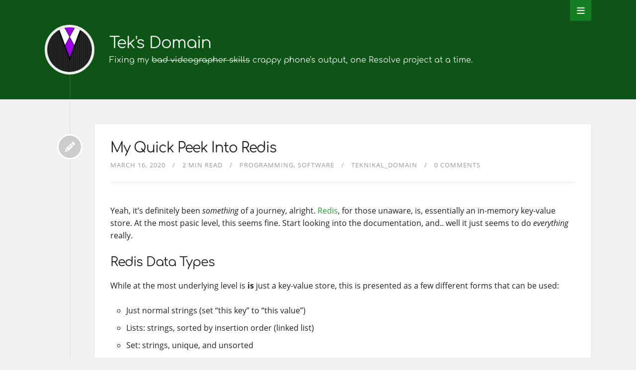

--- FILE ---
content_type: text/html
request_url: https://teknikaldomain.me/post/my-quick-peek-into-redis/
body_size: 4659
content:
<!DOCTYPE html>


  
<html itemscope itemtype="https://schema.org/WebPage" class="no-js" lang="en">

<head>
    <meta charset="utf-8">
    <meta name="viewport" content="width=device-width, initial-scale=1">
    <meta name="siteBaseUrl" content="https://teknikaldomain.me/">
    <meta name="author" content="Teknikal_Domain">
    <meta name="description" content="Anything from programming, to photography, to cars, you name it, I&#39;ve probably posted about it.">
    <meta name="keywords" content="blog,personal,tech,programming,gaming,photography">
    <meta name="generator" content="Hugo 0.118.2">
    <title>
        
           
               My Quick Peek Into Redis &vert; Tek&#39;s Domain
           
        
    </title>
    <meta itemprop="name" content="">
    <meta itemprop="description" content="summary">
    <meta property="og:site_name" content="Tek&#39;s Domain">

    <meta property="og:title" content="My Quick Peek Into Redis" />
<meta property="og:description" content="summary" />
<meta property="og:type" content="article" />
<meta property="og:url" content="https://teknikaldomain.me/post/my-quick-peek-into-redis/" /><meta property="article:section" content="post" />
<meta property="article:published_time" content="2020-03-16T18:00:00-04:00" />
<meta property="article:modified_time" content="2020-03-08T17:30:35-04:00" />


    <link rel="apple-touch-icon" sizes="180x180" href="/apple-touch-icon.png">
<link rel="icon" type="image/png" sizes="32x32" href="/favicon-32x32.png">
<link rel="icon" type="image/png" sizes="192x192" href="/android-chrome-192x192.png">
<link rel="icon" type="image/png" sizes="16x16" href="/favicon-16x16.png">
<link rel="manifest" href="/site.webmanifest">
<link rel="mask-icon" href="/safari-pinned-tab.svg" color="#1da82d">
<meta name="msapplication-TileColor" content="#1da82d">
<meta name="theme-color" content="#1da82d">


    

    
    <link rel="canonical" href="https://teknikaldomain.me/post/my-quick-peek-into-redis/">
    

    



    
    <link rel="stylesheet" href="https://teknikaldomain.me/theme.min.c6d4ffac0b6b14f8d9f5c534a94d00357d932384a27ebed710c0d3d7f59a179a.css" disabled-integrity="sha256-xtT/rAtrFPjZ9cU0qU0ANX2TI4Sifr7XEMDT1/WaF5o=" media="screen">



    
        <link rel="stylesheet" href="https://unpkg.com/littlefoot/dist/littlefoot.css">
    



    

    
</head>

<body class="bilberry-hugo-theme">
    

    
    <nav>

    <div class="container">
        <ul class="topnav">
            
                
                
                    <li><a href="/page/contact/">Contact</a></li>
                
            
                
                
                    <li><a href="/page/donations-box/">Donations Box</a></li>
                
            
                
                
                    <li><a href="/page/errata/">Errata</a></li>
                
            
                
                
                    <li><a href="/video"
                           target="">My Videos</a></li>
                
            
                
                
                    <li><a href="/index.xml"
                           target="_blank">RSS</a></li>
                
            
        </ul>

        
            <div id="search-box" class="search">
                <i class="fas fa-search"></i>
                <input id="search" type="text" placeholder="Search ...">
            </div>
        
    </div>
</nav>


    
    <header>

    <a id="back-to-top-button">
        <i class="fas fa-angle-up"></i>
    </a>

    <div class="container">
        <div class="logo">
            <a href="/" class="logo">
                
                    <img src="/minimal.png" alt="">
                

                <span class="overlay"><i class="fa fa-home"></i></span>
            </a>
        </div>
        <div class="titles">
            <h3 class="title">
                <a href="/">
                    Tek&#39;s Domain
                </a>
            </h3>

            
                <span class="subtitle"> </span>
            
        </div>

        

        
            <div class="toggler">
        
                <i class="fa fa-bars" aria-hidden="true"></i>
            </div>
    </div>
    </div>
</header>


    <div class="main container">
        
    <div class="article-wrapper u-cf single">
        
            <a class="bubble" href="https://teknikaldomain.me/post/my-quick-peek-into-redis/">
    <i class="fas fa-fw fa-pencil-alt"></i>
</a>

<article class="default article">
    

    <div class="content">
    <h1 class="article-title">
        <a href="https://teknikaldomain.me/post/my-quick-peek-into-redis/">
            My Quick Peek Into Redis
        </a>
    </h1>

    
    <div class="meta">
    
        
            
                <span class="date moment">2020-03-16</span>
            
        

        
            
                <span class="readingTime">2 min read</span>
            
        

        
            <span class="categories">
                
                    
                    
                        <a href="https://teknikaldomain.me/categories/programming/">Programming</a>
                    
                
                    
                    
                        <a href="https://teknikaldomain.me/categories/software/">Software</a>
                    
                
            </span>
        

        
            <span class="author">
                
                
                    <a href="https://teknikaldomain.me/author/teknikal_domain/">Teknikal_Domain</a>
                
            </span>
        

        
            <span><a href="https://teknikaldomain.me/post/my-quick-peek-into-redis/#commento">Unable to load comment count</a></span>
        
    </div>

    

    
        

        <p>Yeah, it&rsquo;s definitely been <em>something</em> of a journey, alright.
<a href="https://redis.io">Redis</a>, for those unaware, is, essentially an in-memory key-value store.
At the most pasic level, this seems fine.
Start looking into the documentation, and.. well it just seems to do <em>everything</em> really.</p>
<h2 id="redis-data-types">Redis Data Types</h2>
<p>While at the most underlying level is <strong>is</strong> just a key-value store, this is presented as a few different forms that can be used:</p>
<ul>
<li>Just normal strings (set &ldquo;this key&rdquo; to &ldquo;this value&rdquo;)</li>
<li>Lists: strings, sorted by insertion order (linked list)</li>
<li>Set: strings, unique, and unsorted</li>
<li>Sorted set: Sets, where each key has a floating point &ldquo;score&rdquo; that&rsquo;s sorted on</li>
<li>Hash: Hash map table from a key string to a value string.. so one &ldquo;hash&rdquo; key <em>in redis</em> can have multiple other keys <em>in itself</em></li>
<li>Bitmaps: there are commands that can use a string as a bit array</li>
<li>HyperLogLog: probabilistic data structure for estimating set cardinality</li>
<li>Stream: <em>an entire time-based stream of individual messages</em>, Kafka style</li>
</ul>
<p>That is a <strong>lot</strong> of functionality for a &ldquo;key-value&rdquo; store.
But wait there&rsquo;s more!</p>
<h2 id="redis-as-a-message-broker">Redis as a Message Broker</h2>
<p>through use of the literal <code>PUBLISH</code> and <code>SUBSCIBE</code> commands, redis can turn into an MQTT-like broker for fire-and-forget messages</p>
<h2 id="redis-as-a-cache">Redis as a Cache</h2>
<p>Not only can individual keys be given a TTL (time-to-live) value, after which they&rsquo;re deleted, redis can be configured on startup for evicting keys in a LRU (Least Recently Used), or LFU (Least Frequently Used) fashion.</p>
<p>Redis using plain string keys, configured to LRU expire all keys means it&rsquo;s basically just&hellip; Memcached.</p>
<h2 id="potential-uses">Potential Uses?</h2>
<p>I cannot give a comprehensive list, that&rsquo;s a lot of functionality to pack into something with such an easy to understand API, and lightweight memory footprint (no, I&rsquo;m not sponsored, it&rsquo;s just <em><strong>really cool.</strong></em>)</p>
<p>Given its flexibility, I can use <em>one</em> program to act as my configuration database, IPC system, log, temporary result cache, and processing queue, it&rsquo;s&hellip; well, it definitely has made itself useful.</p>
<p>Usually, I don&rsquo;t like software with a rather broad set of uses, they tend to spread themselves a little &ldquo;too thin&rdquo;, yes they can do everything, but not necessarily as well as something dedicated.
Redis though&hellip; well heck, if you&rsquo;re already using it for something there&rsquo;s almost no reason <em>not</em> to add something else, since it&rsquo;s already there and won&rsquo;t add much more overhead to what you&rsquo;re already doing with the thing anyways.</p>
<h2 id="more-explanations">More Explanations?</h2>
<p>I&rsquo;ll definitely go into detail about some features of Redis soon, but this is meant to be an overview, not tutorial.
Stay tuned, more is coming soon.</p>
    
</div>

    
<div class="footer">


    
        <div class="tags">
            <i class="fa fa-tags"></i>
            <div class="links">
                
                    
                    
                    <a href="https://teknikaldomain.me/tags/redis/">Redis</a>
                    
                
            </div>
        </div>
    

    
</div>

</article>

        
    </div>

    
        <div id="comments-container">
            
            
    <script defer src="https://comments.teknikaldomain.me/js/commento.js" type="58f5f38f3d32a882721b02f3-text/javascript"></script>
    <div id="commento"></div>


            

            

        </div>
    

    </div>

    
<footer>
    <div class="container">

        
        <div class="recent-posts">
            <strong>Latest posts</strong>
            <ul>
                
                
                    <li>
                        <a href="https://teknikaldomain.me/post/hf-pota/">First Amateur Activity: POTA Activation With 92 Contacts, 6 Hours</a>
                    </li>
                
                    <li>
                        <a href="https://teknikaldomain.me/post/ham-it-up/">Let&#39;s Ham It up a Little</a>
                    </li>
                
                    <li>
                        <a href="https://teknikaldomain.me/post/theme-version-4/">What&#39;s Changed: Bilberry Theme Version 4</a>
                    </li>
                
                    <li>
                        <a href="https://teknikaldomain.me/post/narration/">Narration for Posts, for You!</a>
                    </li>
                
                    <li>
                        <a href="https://teknikaldomain.me/code/reverse-proxy-f2b/">Fail2Ban Behind a Reverse Proxy: The Almost-Correct Way</a>
                    </li>
                
            </ul>
        </div>
        

        
        <div class="categories">
            
            <a href="https://teknikaldomain.me/categories/"><strong>Categories</strong></a>
            

            <ul>
                
                <li>
                
                    <a href="https://teknikaldomain.me/categories/tech/">Tech (48)</a>
                
                </li>
                
                <li>
                
                    <a href="https://teknikaldomain.me/categories/tech-explained/">Tech explained (37)</a>
                
                </li>
                
                <li>
                
                    <a href="https://teknikaldomain.me/categories/behind-the-scenes/">Behind the scenes (28)</a>
                
                </li>
                
                <li>
                
                    <a href="https://teknikaldomain.me/categories/blog-improvements/">Blog improvements (23)</a>
                
                </li>
                
                <li>
                
                    <a href="https://teknikaldomain.me/categories/web-stuff/">Web stuff (22)</a>
                
                </li>
                
            </ul>
        </div>
        

        
        <div class="tags">
            <a href="/tags/"><strong>Tags</strong></a>
            <ul>
                
                <li>
                    <a href="/tags/hugo">Hugo
                        (11)</a>
                </li>
                
                <li>
                    <a href="/tags/javascript">Javascript
                        (10)</a>
                </li>
                
                <li>
                    <a href="/tags/cloudflare">Cloudflare
                        (8)</a>
                </li>
                
                <li>
                    <a href="/tags/html">HTML
                        (7)</a>
                </li>
                
                <li>
                    <a href="/tags/dns">DNS
                        (6)</a>
                </li>
                
            </ul>
        </div>
        

        <div class="right">
            
            <div class="external-profiles">
                <strong>Social media</strong>
                
                <a href="https://vids.tekdmn.me/a/tek_dmn" target="_blank"><i class="fab fa-youtube"></i></a>
                
                <a href="https://git.tdstoragebay.com" target="_blank"><i class="fab fa-gitlab"></i></a>
                
                <a href="https://github.com/TeknikalDomain" target="_blank"><i class="fab fa-github"></i></a>
                
                <a rel="me" href="https://mastodon.tekdmn.me/@tek_dmn" target="_blank"><i class="fab fa-mastodon"></i></a>
                
            </div>
            

            

            
            <div class="archive">
                
                <a href="https://teknikaldomain.me/archive/"><strong>Archive</strong></a>
                
            </div>
            
        </div>
    </div>
</footer>


<div class="credits">
    <div class="container">
        <div class="copyright">
            <a href="https://github.com/TeknikalDomain" target="_blank">
                &copy;
                
                2024
                
                Teknikal_Domain
            </a>
            
        </div>
        <script type="58f5f38f3d32a882721b02f3-text/javascript" src='https://ko-fi.com/widgets/widget_2.js'></script><script type="58f5f38f3d32a882721b02f3-text/javascript">kofiwidget2.init('Support Me on Ko-fi', '#0f5417', 'I2I613SPZ');kofiwidget2.draw();</script>
        <div class="author">
            <a href="https://github.com/TeknikalDomain/bilberry-hugo-theme"
                target="_blank">Modified fork of the Bilberry Hugo Theme</a>
        </div>
    </div>
</div>


    

    
        
<script src="https://cdnjs.cloudflare.com/ajax/libs/mathjax/2.7.1/MathJax.js?config=TeX-AMS-MML_HTMLorMML" type="58f5f38f3d32a882721b02f3-text/javascript"></script>
<script type="text/x-mathjax-config">
      MathJax.Hub.Config({
        tex2jax: {
          inlineMath: [['$','$'], ['\\(','\\)']]}
        });
</script>

    

    


    

    

    

    

    

    

    

    



    
    
    



    
    







    
    <script src="https://teknikaldomain.me/theme.min.147026e020d5cd99013f25696d2d0aee8915538e0d5ae0be71d1353ceb8a9eb6.js" disabled-integrity="sha256-FHAm4CDVzZkBPyVpbS0K7okVU44NWuC&#43;cdE1POuKnrY=" type="58f5f38f3d32a882721b02f3-text/javascript"></script>



    
        <script src="https://unpkg.com/littlefoot/dist/littlefoot.js" type="58f5f38f3d32a882721b02f3-application/javascript"></script>
    
        <script src="https://comments.teknikaldomain.me/js/count.js" type="58f5f38f3d32a882721b02f3-application/javascript"></script>
    



    
        <div id="activate-algolia-search" class="hidden">
  <input type="hidden" id="algolia-search-appId" value="A1C3X733E3">
  <input type="hidden" id="algolia-search-apiKey" value="b443fb2d9fd18b77175772e55e98d09a">
  <input type="hidden" id="algolia-search-indexName" value="blog_index">
  <input type="hidden" id="algolia-search-noSearchResults" value="Nothing found.">

  
</div>

    

    




    <script type="58f5f38f3d32a882721b02f3-application/javascript">
        littlefoot.littlefoot()  
    </script>


<script src="/cdn-cgi/scripts/7d0fa10a/cloudflare-static/rocket-loader.min.js" data-cf-settings="58f5f38f3d32a882721b02f3-|49" defer></script><script defer src="https://static.cloudflareinsights.com/beacon.min.js/vcd15cbe7772f49c399c6a5babf22c1241717689176015" integrity="sha512-ZpsOmlRQV6y907TI0dKBHq9Md29nnaEIPlkf84rnaERnq6zvWvPUqr2ft8M1aS28oN72PdrCzSjY4U6VaAw1EQ==" data-cf-beacon='{"version":"2024.11.0","token":"2cbb605262eb4322b9c6d45722a4bbc0","r":1,"server_timing":{"name":{"cfCacheStatus":true,"cfEdge":true,"cfExtPri":true,"cfL4":true,"cfOrigin":true,"cfSpeedBrain":true},"location_startswith":null}}' crossorigin="anonymous"></script>
</body>

</html>


--- FILE ---
content_type: text/plain; charset=utf-8
request_url: https://comments.teknikaldomain.me/api/comment/list
body_size: -641
content:
{"attributes":{"domain":"teknikaldomain.me","path":"/post/my-quick-peek-into-redis/","isLocked":false,"commentCount":0,"stickyCommentHex":"none","title":""},"commenters":{"anonymous":{"commenterHex":"anonymous","name":"Anonymous","link":"undefined","photo":"undefined","provider":"undefined","joinDate":"0001-01-01T00:00:00Z","isModerator":false}},"comments":[],"configuredOauths":{"commento":true,"github":false,"gitlab":false,"google":false,"sso":false,"twitter":false},"defaultSortPolicy":"score-desc","domain":"teknikaldomain.me","isFrozen":false,"isModerator":false,"requireIdentification":false,"requireModeration":false,"success":true}